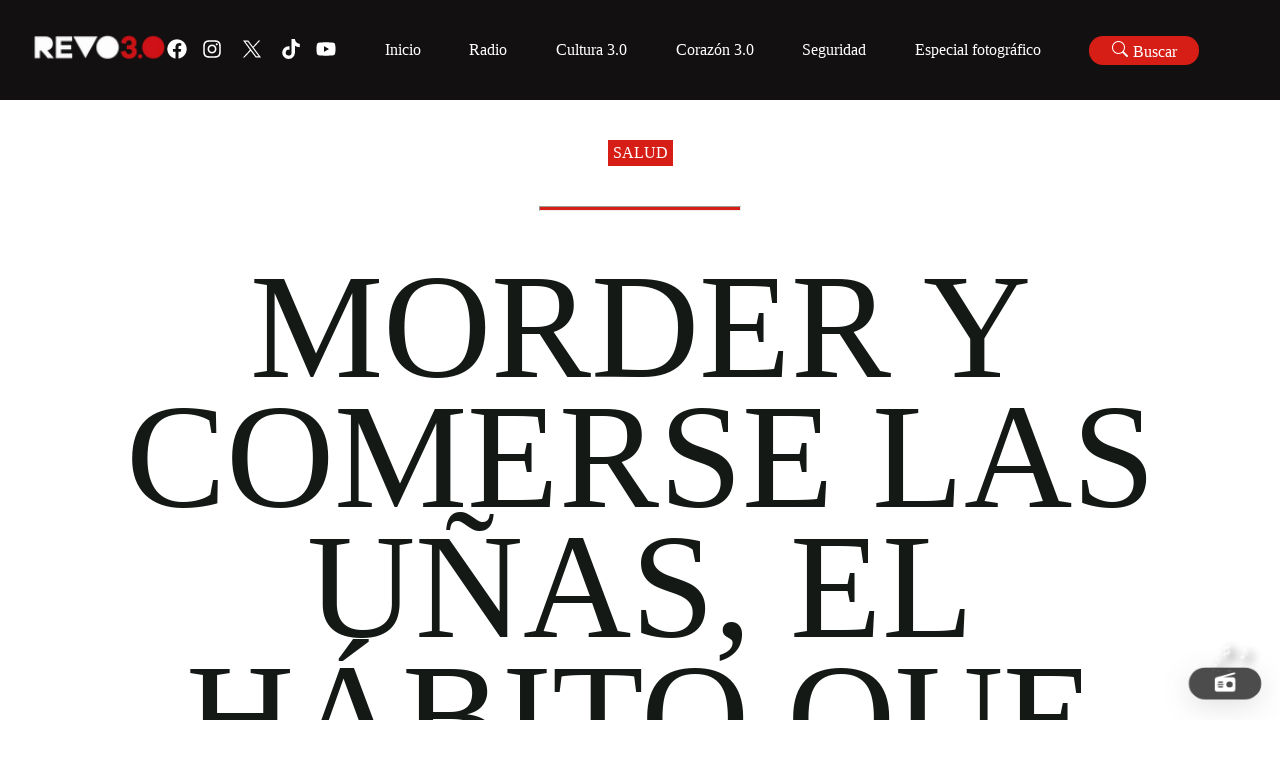

--- FILE ---
content_type: application/javascript; charset=UTF-8
request_url: https://revolucion.news/_next/static/chunks/396-18fdab61bf20db13.js
body_size: 5301
content:
(self.webpackChunk_N_E=self.webpackChunk_N_E||[]).push([[396],{97607:function(e,t,r){"use strict";Object.defineProperty(t,"__esModule",{value:!0}),Object.defineProperty(t,"addLocale",{enumerable:!0,get:function(){return n}}),r(46070);let n=function(e){for(var t=arguments.length,r=Array(t>1?t-1:0),n=1;n<t;n++)r[n-1]=arguments[n];return e};("function"==typeof t.default||"object"==typeof t.default&&null!==t.default)&&void 0===t.default.__esModule&&(Object.defineProperty(t.default,"__esModule",{value:!0}),Object.assign(t.default,t),e.exports=t.default)},27561:function(e,t,r){"use strict";function n(e,t,r,n){return!1}Object.defineProperty(t,"__esModule",{value:!0}),Object.defineProperty(t,"getDomainLocale",{enumerable:!0,get:function(){return n}}),r(46070),("function"==typeof t.default||"object"==typeof t.default&&null!==t.default)&&void 0===t.default.__esModule&&(Object.defineProperty(t.default,"__esModule",{value:!0}),Object.assign(t.default,t),e.exports=t.default)},46685:function(e,t,r){"use strict";Object.defineProperty(t,"__esModule",{value:!0}),Object.defineProperty(t,"default",{enumerable:!0,get:function(){return v}});let n=r(21024),o=n._(r(2265)),u=r(52156),i=r(93954),a=r(36162),l=r(95090),c=r(97607),f=r(22706),s=r(56656),d=r(95033),p=r(27561),h=r(36711),g=r(15685),m=new Set;function y(e,t,r,n,o,u){if(!u&&!(0,i.isLocalURL)(t))return;if(!n.bypassPrefetchedCheck){let o=void 0!==n.locale?n.locale:"locale"in e?e.locale:void 0,u=t+"%"+r+"%"+o;if(m.has(u))return;m.add(u)}let a=u?e.prefetch(t,o):e.prefetch(t,r,n);Promise.resolve(a).catch(e=>{})}function b(e){return"string"==typeof e?e:(0,a.formatUrl)(e)}let P=o.default.forwardRef(function(e,t){let r,n;let{href:a,as:m,children:P,prefetch:v=null,passHref:_,replace:O,shallow:j,scroll:R,locale:E,onClick:M,onMouseEnter:x,onTouchStart:C,legacyBehavior:k=!1,...w}=e;r=P,k&&("string"==typeof r||"number"==typeof r)&&(r=o.default.createElement("a",null,r));let I=o.default.useContext(f.RouterContext),S=o.default.useContext(s.AppRouterContext),T=null!=I?I:S,L=!I,U=!1!==v,N=null===v?g.PrefetchKind.AUTO:g.PrefetchKind.FULL,{href:A,as:D}=o.default.useMemo(()=>{if(!I){let e=b(a);return{href:e,as:m?b(m):e}}let[e,t]=(0,u.resolveHref)(I,a,!0);return{href:e,as:m?(0,u.resolveHref)(I,m):t||e}},[I,a,m]),W=o.default.useRef(A),z=o.default.useRef(D);k&&(n=o.default.Children.only(r));let K=k?n&&"object"==typeof n&&n.ref:t,[F,$,q]=(0,d.useIntersection)({rootMargin:"200px"}),B=o.default.useCallback(e=>{(z.current!==D||W.current!==A)&&(q(),z.current=D,W.current=A),F(e),K&&("function"==typeof K?K(e):"object"==typeof K&&(K.current=e))},[D,K,A,q,F]);o.default.useEffect(()=>{T&&$&&U&&y(T,A,D,{locale:E},{kind:N},L)},[D,A,$,E,U,null==I?void 0:I.locale,T,L,N]);let Q={ref:B,onClick(e){k||"function"!=typeof M||M(e),k&&n.props&&"function"==typeof n.props.onClick&&n.props.onClick(e),T&&!e.defaultPrevented&&function(e,t,r,n,u,a,l,c,f,s){let{nodeName:d}=e.currentTarget,p="A"===d.toUpperCase();if(p&&(function(e){let t=e.currentTarget,r=t.getAttribute("target");return r&&"_self"!==r||e.metaKey||e.ctrlKey||e.shiftKey||e.altKey||e.nativeEvent&&2===e.nativeEvent.which}(e)||!f&&!(0,i.isLocalURL)(r)))return;e.preventDefault();let h=()=>{let e=null==l||l;"beforePopState"in t?t[u?"replace":"push"](r,n,{shallow:a,locale:c,scroll:e}):t[u?"replace":"push"](n||r,{forceOptimisticNavigation:!s,scroll:e})};f?o.default.startTransition(h):h()}(e,T,A,D,O,j,R,E,L,U)},onMouseEnter(e){k||"function"!=typeof x||x(e),k&&n.props&&"function"==typeof n.props.onMouseEnter&&n.props.onMouseEnter(e),T&&(U||!L)&&y(T,A,D,{locale:E,priority:!0,bypassPrefetchedCheck:!0},{kind:N},L)},onTouchStart(e){k||"function"!=typeof C||C(e),k&&n.props&&"function"==typeof n.props.onTouchStart&&n.props.onTouchStart(e),T&&(U||!L)&&y(T,A,D,{locale:E,priority:!0,bypassPrefetchedCheck:!0},{kind:N},L)}};if((0,l.isAbsoluteUrl)(D))Q.href=D;else if(!k||_||"a"===n.type&&!("href"in n.props)){let e=void 0!==E?E:null==I?void 0:I.locale,t=(null==I?void 0:I.isLocaleDomain)&&(0,p.getDomainLocale)(D,e,null==I?void 0:I.locales,null==I?void 0:I.domainLocales);Q.href=t||(0,h.addBasePath)((0,c.addLocale)(D,e,null==I?void 0:I.defaultLocale))}return k?o.default.cloneElement(n,Q):o.default.createElement("a",{...w,...Q},r)}),v=P;("function"==typeof t.default||"object"==typeof t.default&&null!==t.default)&&void 0===t.default.__esModule&&(Object.defineProperty(t.default,"__esModule",{value:!0}),Object.assign(t.default,t),e.exports=t.default)},98043:function(e,t){"use strict";Object.defineProperty(t,"__esModule",{value:!0}),function(e,t){for(var r in t)Object.defineProperty(e,r,{enumerable:!0,get:t[r]})}(t,{requestIdleCallback:function(){return r},cancelIdleCallback:function(){return n}});let r="undefined"!=typeof self&&self.requestIdleCallback&&self.requestIdleCallback.bind(window)||function(e){let t=Date.now();return self.setTimeout(function(){e({didTimeout:!1,timeRemaining:function(){return Math.max(0,50-(Date.now()-t))}})},1)},n="undefined"!=typeof self&&self.cancelIdleCallback&&self.cancelIdleCallback.bind(window)||function(e){return clearTimeout(e)};("function"==typeof t.default||"object"==typeof t.default&&null!==t.default)&&void 0===t.default.__esModule&&(Object.defineProperty(t.default,"__esModule",{value:!0}),Object.assign(t.default,t),e.exports=t.default)},95033:function(e,t,r){"use strict";Object.defineProperty(t,"__esModule",{value:!0}),Object.defineProperty(t,"useIntersection",{enumerable:!0,get:function(){return l}});let n=r(2265),o=r(98043),u="function"==typeof IntersectionObserver,i=new Map,a=[];function l(e){let{rootRef:t,rootMargin:r,disabled:l}=e,c=l||!u,[f,s]=(0,n.useState)(!1),d=(0,n.useRef)(null),p=(0,n.useCallback)(e=>{d.current=e},[]);(0,n.useEffect)(()=>{if(u){if(c||f)return;let e=d.current;if(e&&e.tagName){let n=function(e,t,r){let{id:n,observer:o,elements:u}=function(e){let t;let r={root:e.root||null,margin:e.rootMargin||""},n=a.find(e=>e.root===r.root&&e.margin===r.margin);if(n&&(t=i.get(n)))return t;let o=new Map,u=new IntersectionObserver(e=>{e.forEach(e=>{let t=o.get(e.target),r=e.isIntersecting||e.intersectionRatio>0;t&&r&&t(r)})},e);return t={id:r,observer:u,elements:o},a.push(r),i.set(r,t),t}(r);return u.set(e,t),o.observe(e),function(){if(u.delete(e),o.unobserve(e),0===u.size){o.disconnect(),i.delete(n);let e=a.findIndex(e=>e.root===n.root&&e.margin===n.margin);e>-1&&a.splice(e,1)}}}(e,e=>e&&s(e),{root:null==t?void 0:t.current,rootMargin:r});return n}}else if(!f){let e=(0,o.requestIdleCallback)(()=>s(!0));return()=>(0,o.cancelIdleCallback)(e)}},[c,r,t,f,d.current]);let h=(0,n.useCallback)(()=>{s(!1)},[]);return[p,f,h]}("function"==typeof t.default||"object"==typeof t.default&&null!==t.default)&&void 0===t.default.__esModule&&(Object.defineProperty(t.default,"__esModule",{value:!0}),Object.assign(t.default,t),e.exports=t.default)},63805:function(e,t){"use strict";Object.defineProperty(t,"__esModule",{value:!0}),Object.defineProperty(t,"escapeStringRegexp",{enumerable:!0,get:function(){return o}});let r=/[|\\{}()[\]^$+*?.-]/,n=/[|\\{}()[\]^$+*?.-]/g;function o(e){return r.test(e)?e.replace(n,"\\$&"):e}},36162:function(e,t,r){"use strict";Object.defineProperty(t,"__esModule",{value:!0}),function(e,t){for(var r in t)Object.defineProperty(e,r,{enumerable:!0,get:t[r]})}(t,{formatUrl:function(){return i},urlObjectKeys:function(){return a},formatWithValidation:function(){return l}});let n=r(68533),o=n._(r(55769)),u=/https?|ftp|gopher|file/;function i(e){let{auth:t,hostname:r}=e,n=e.protocol||"",i=e.pathname||"",a=e.hash||"",l=e.query||"",c=!1;t=t?encodeURIComponent(t).replace(/%3A/i,":")+"@":"",e.host?c=t+e.host:r&&(c=t+(~r.indexOf(":")?"["+r+"]":r),e.port&&(c+=":"+e.port)),l&&"object"==typeof l&&(l=String(o.urlQueryToSearchParams(l)));let f=e.search||l&&"?"+l||"";return n&&!n.endsWith(":")&&(n+=":"),e.slashes||(!n||u.test(n))&&!1!==c?(c="//"+(c||""),i&&"/"!==i[0]&&(i="/"+i)):c||(c=""),a&&"#"!==a[0]&&(a="#"+a),f&&"?"!==f[0]&&(f="?"+f),""+n+c+(i=i.replace(/[?#]/g,encodeURIComponent))+(f=f.replace("#","%23"))+a}let a=["auth","hash","host","hostname","href","path","pathname","port","protocol","query","search","slashes"];function l(e){return i(e)}},99232:function(e,t,r){"use strict";Object.defineProperty(t,"__esModule",{value:!0}),Object.defineProperty(t,"interpolateAs",{enumerable:!0,get:function(){return u}});let n=r(13658),o=r(84170);function u(e,t,r){let u="",i=(0,o.getRouteRegex)(e),a=i.groups,l=(t!==e?(0,n.getRouteMatcher)(i)(t):"")||r;u=e;let c=Object.keys(a);return c.every(e=>{let t=l[e]||"",{repeat:r,optional:n}=a[e],o="["+(r?"...":"")+e+"]";return n&&(o=(t?"":"/")+"["+o+"]"),r&&!Array.isArray(t)&&(t=[t]),(n||e in l)&&(u=u.replace(o,r?t.map(e=>encodeURIComponent(e)).join("/"):encodeURIComponent(t))||"/")})||(u=""),{params:c,result:u}}},28354:function(e,t){"use strict";Object.defineProperty(t,"__esModule",{value:!0}),Object.defineProperty(t,"isDynamicRoute",{enumerable:!0,get:function(){return n}});let r=/\/\[[^/]+?\](?=\/|$)/;function n(e){return r.test(e)}},93954:function(e,t,r){"use strict";Object.defineProperty(t,"__esModule",{value:!0}),Object.defineProperty(t,"isLocalURL",{enumerable:!0,get:function(){return u}});let n=r(95090),o=r(73719);function u(e){if(!(0,n.isAbsoluteUrl)(e))return!0;try{let t=(0,n.getLocationOrigin)(),r=new URL(e,t);return r.origin===t&&(0,o.hasBasePath)(r.pathname)}catch(e){return!1}}},43259:function(e,t){"use strict";function r(e,t){let r={};return Object.keys(e).forEach(n=>{t.includes(n)||(r[n]=e[n])}),r}Object.defineProperty(t,"__esModule",{value:!0}),Object.defineProperty(t,"omit",{enumerable:!0,get:function(){return r}})},55769:function(e,t){"use strict";function r(e){let t={};return e.forEach((e,r)=>{void 0===t[r]?t[r]=e:Array.isArray(t[r])?t[r].push(e):t[r]=[t[r],e]}),t}function n(e){return"string"!=typeof e&&("number"!=typeof e||isNaN(e))&&"boolean"!=typeof e?"":String(e)}function o(e){let t=new URLSearchParams;return Object.entries(e).forEach(e=>{let[r,o]=e;Array.isArray(o)?o.forEach(e=>t.append(r,n(e))):t.set(r,n(o))}),t}function u(e){for(var t=arguments.length,r=Array(t>1?t-1:0),n=1;n<t;n++)r[n-1]=arguments[n];return r.forEach(t=>{Array.from(t.keys()).forEach(t=>e.delete(t)),t.forEach((t,r)=>e.append(r,t))}),e}Object.defineProperty(t,"__esModule",{value:!0}),function(e,t){for(var r in t)Object.defineProperty(e,r,{enumerable:!0,get:t[r]})}(t,{searchParamsToUrlQuery:function(){return r},urlQueryToSearchParams:function(){return o},assign:function(){return u}})},52156:function(e,t,r){"use strict";Object.defineProperty(t,"__esModule",{value:!0}),Object.defineProperty(t,"resolveHref",{enumerable:!0,get:function(){return s}});let n=r(55769),o=r(36162),u=r(43259),i=r(95090),a=r(46070),l=r(93954),c=r(28354),f=r(99232);function s(e,t,r){let s;let d="string"==typeof t?t:(0,o.formatWithValidation)(t),p=d.match(/^[a-zA-Z]{1,}:\/\//),h=p?d.slice(p[0].length):d;if((h.split("?")[0]||"").match(/(\/\/|\\)/)){console.error("Invalid href '"+d+"' passed to next/router in page: '"+e.pathname+"'. Repeated forward-slashes (//) or backslashes \\ are not valid in the href.");let t=(0,i.normalizeRepeatedSlashes)(h);d=(p?p[0]:"")+t}if(!(0,l.isLocalURL)(d))return r?[d]:d;try{s=new URL(d.startsWith("#")?e.asPath:e.pathname,"http://n")}catch(e){s=new URL("/","http://n")}try{let e=new URL(d,s);e.pathname=(0,a.normalizePathTrailingSlash)(e.pathname);let t="";if((0,c.isDynamicRoute)(e.pathname)&&e.searchParams&&r){let r=(0,n.searchParamsToUrlQuery)(e.searchParams),{result:i,params:a}=(0,f.interpolateAs)(e.pathname,e.pathname,r);i&&(t=(0,o.formatWithValidation)({pathname:i,hash:e.hash,query:(0,u.omit)(r,a)}))}let i=e.origin===s.origin?e.href.slice(e.origin.length):e.href;return r?[i,t||i]:i}catch(e){return r?[d]:d}}},13658:function(e,t,r){"use strict";Object.defineProperty(t,"__esModule",{value:!0}),Object.defineProperty(t,"getRouteMatcher",{enumerable:!0,get:function(){return o}});let n=r(95090);function o(e){let{re:t,groups:r}=e;return e=>{let o=t.exec(e);if(!o)return!1;let u=e=>{try{return decodeURIComponent(e)}catch(e){throw new n.DecodeError("failed to decode param")}},i={};return Object.keys(r).forEach(e=>{let t=r[e],n=o[t.pos];void 0!==n&&(i[e]=~n.indexOf("/")?n.split("/").map(e=>u(e)):t.repeat?[u(n)]:u(n))}),i}}},84170:function(e,t,r){"use strict";Object.defineProperty(t,"__esModule",{value:!0}),function(e,t){for(var r in t)Object.defineProperty(e,r,{enumerable:!0,get:t[r]})}(t,{getRouteRegex:function(){return l},getNamedRouteRegex:function(){return s},getNamedMiddlewareRegex:function(){return d}});let n=r(84507),o=r(63805),u=r(37369);function i(e){let t=e.startsWith("[")&&e.endsWith("]");t&&(e=e.slice(1,-1));let r=e.startsWith("...");return r&&(e=e.slice(3)),{key:e,repeat:r,optional:t}}function a(e){let t=(0,u.removeTrailingSlash)(e).slice(1).split("/"),r={},a=1;return{parameterizedRoute:t.map(e=>{let t=n.INTERCEPTION_ROUTE_MARKERS.find(t=>e.startsWith(t)),u=e.match(/\[((?:\[.*\])|.+)\]/);if(t&&u){let{key:e,optional:n,repeat:l}=i(u[1]);return r[e]={pos:a++,repeat:l,optional:n},"/"+(0,o.escapeStringRegexp)(t)+"([^/]+?)"}if(!u)return"/"+(0,o.escapeStringRegexp)(e);{let{key:e,repeat:t,optional:n}=i(u[1]);return r[e]={pos:a++,repeat:t,optional:n},t?n?"(?:/(.+?))?":"/(.+?)":"/([^/]+?)"}}).join(""),groups:r}}function l(e){let{parameterizedRoute:t,groups:r}=a(e);return{re:RegExp("^"+t+"(?:/)?$"),groups:r}}function c(e){let{getSafeRouteKey:t,segment:r,routeKeys:n,keyPrefix:o}=e,{key:u,optional:a,repeat:l}=i(r),c=u.replace(/\W/g,"");o&&(c=""+o+c);let f=!1;return(0===c.length||c.length>30)&&(f=!0),isNaN(parseInt(c.slice(0,1)))||(f=!0),f&&(c=t()),o?n[c]=""+o+u:n[c]=""+u,l?a?"(?:/(?<"+c+">.+?))?":"/(?<"+c+">.+?)":"/(?<"+c+">[^/]+?)"}function f(e,t){let r;let i=(0,u.removeTrailingSlash)(e).slice(1).split("/"),a=(r=0,()=>{let e="",t=++r;for(;t>0;)e+=String.fromCharCode(97+(t-1)%26),t=Math.floor((t-1)/26);return e}),l={};return{namedParameterizedRoute:i.map(e=>{let r=n.INTERCEPTION_ROUTE_MARKERS.some(t=>e.startsWith(t)),u=e.match(/\[((?:\[.*\])|.+)\]/);return r&&u?c({getSafeRouteKey:a,segment:u[1],routeKeys:l,keyPrefix:t?"nxtI":void 0}):u?c({getSafeRouteKey:a,segment:u[1],routeKeys:l,keyPrefix:t?"nxtP":void 0}):"/"+(0,o.escapeStringRegexp)(e)}).join(""),routeKeys:l}}function s(e,t){let r=f(e,t);return{...l(e),namedRegex:"^"+r.namedParameterizedRoute+"(?:/)?$",routeKeys:r.routeKeys}}function d(e,t){let{parameterizedRoute:r}=a(e),{catchAll:n=!0}=t;if("/"===r)return{namedRegex:"^/"+(n?".*":"")+"$"};let{namedParameterizedRoute:o}=f(e,!1);return{namedRegex:"^"+o+(n?"(?:(/.*)?)":"")+"$"}}},95090:function(e,t){"use strict";Object.defineProperty(t,"__esModule",{value:!0}),function(e,t){for(var r in t)Object.defineProperty(e,r,{enumerable:!0,get:t[r]})}(t,{WEB_VITALS:function(){return r},execOnce:function(){return n},isAbsoluteUrl:function(){return u},getLocationOrigin:function(){return i},getURL:function(){return a},getDisplayName:function(){return l},isResSent:function(){return c},normalizeRepeatedSlashes:function(){return f},loadGetInitialProps:function(){return s},SP:function(){return d},ST:function(){return p},DecodeError:function(){return h},NormalizeError:function(){return g},PageNotFoundError:function(){return m},MissingStaticPage:function(){return y},MiddlewareNotFoundError:function(){return b},stringifyError:function(){return P}});let r=["CLS","FCP","FID","INP","LCP","TTFB"];function n(e){let t,r=!1;return function(){for(var n=arguments.length,o=Array(n),u=0;u<n;u++)o[u]=arguments[u];return r||(r=!0,t=e(...o)),t}}let o=/^[a-zA-Z][a-zA-Z\d+\-.]*?:/,u=e=>o.test(e);function i(){let{protocol:e,hostname:t,port:r}=window.location;return e+"//"+t+(r?":"+r:"")}function a(){let{href:e}=window.location,t=i();return e.substring(t.length)}function l(e){return"string"==typeof e?e:e.displayName||e.name||"Unknown"}function c(e){return e.finished||e.headersSent}function f(e){let t=e.split("?"),r=t[0];return r.replace(/\\/g,"/").replace(/\/\/+/g,"/")+(t[1]?"?"+t.slice(1).join("?"):"")}async function s(e,t){let r=t.res||t.ctx&&t.ctx.res;if(!e.getInitialProps)return t.ctx&&t.Component?{pageProps:await s(t.Component,t.ctx)}:{};let n=await e.getInitialProps(t);if(r&&c(r))return n;if(!n){let t='"'+l(e)+'.getInitialProps()" should resolve to an object. But found "'+n+'" instead.';throw Error(t)}return n}let d="undefined"!=typeof performance,p=d&&["mark","measure","getEntriesByName"].every(e=>"function"==typeof performance[e]);class h extends Error{}class g extends Error{}class m extends Error{constructor(e){super(),this.code="ENOENT",this.name="PageNotFoundError",this.message="Cannot find module for page: "+e}}class y extends Error{constructor(e,t){super(),this.message="Failed to load static file for page: "+e+" "+t}}class b extends Error{constructor(){super(),this.code="ENOENT",this.message="Cannot find the middleware module"}}function P(e){return JSON.stringify({message:e.message,stack:e.stack})}},61396:function(e,t,r){e.exports=r(46685)}}]);